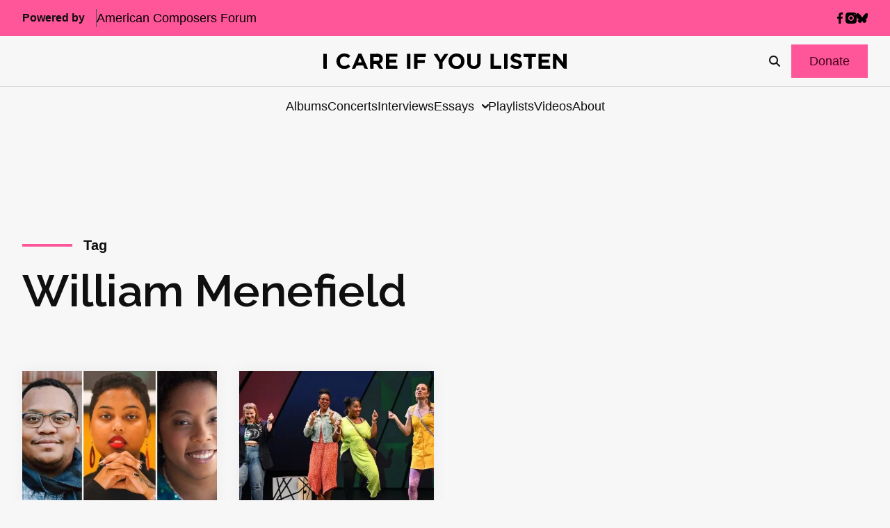

--- FILE ---
content_type: text/html; charset=utf-8
request_url: https://www.google.com/recaptcha/api2/anchor?ar=1&k=6LfHrSkUAAAAAPnKk5cT6JuKlKPzbwyTYuO8--Vr&co=aHR0cHM6Ly9pY2FyZWlmeW91bGlzdGVuLmNvbTo0NDM.&hl=en&v=N67nZn4AqZkNcbeMu4prBgzg&size=invisible&anchor-ms=20000&execute-ms=30000&cb=g3fsewa5ig40
body_size: 49423
content:
<!DOCTYPE HTML><html dir="ltr" lang="en"><head><meta http-equiv="Content-Type" content="text/html; charset=UTF-8">
<meta http-equiv="X-UA-Compatible" content="IE=edge">
<title>reCAPTCHA</title>
<style type="text/css">
/* cyrillic-ext */
@font-face {
  font-family: 'Roboto';
  font-style: normal;
  font-weight: 400;
  font-stretch: 100%;
  src: url(//fonts.gstatic.com/s/roboto/v48/KFO7CnqEu92Fr1ME7kSn66aGLdTylUAMa3GUBHMdazTgWw.woff2) format('woff2');
  unicode-range: U+0460-052F, U+1C80-1C8A, U+20B4, U+2DE0-2DFF, U+A640-A69F, U+FE2E-FE2F;
}
/* cyrillic */
@font-face {
  font-family: 'Roboto';
  font-style: normal;
  font-weight: 400;
  font-stretch: 100%;
  src: url(//fonts.gstatic.com/s/roboto/v48/KFO7CnqEu92Fr1ME7kSn66aGLdTylUAMa3iUBHMdazTgWw.woff2) format('woff2');
  unicode-range: U+0301, U+0400-045F, U+0490-0491, U+04B0-04B1, U+2116;
}
/* greek-ext */
@font-face {
  font-family: 'Roboto';
  font-style: normal;
  font-weight: 400;
  font-stretch: 100%;
  src: url(//fonts.gstatic.com/s/roboto/v48/KFO7CnqEu92Fr1ME7kSn66aGLdTylUAMa3CUBHMdazTgWw.woff2) format('woff2');
  unicode-range: U+1F00-1FFF;
}
/* greek */
@font-face {
  font-family: 'Roboto';
  font-style: normal;
  font-weight: 400;
  font-stretch: 100%;
  src: url(//fonts.gstatic.com/s/roboto/v48/KFO7CnqEu92Fr1ME7kSn66aGLdTylUAMa3-UBHMdazTgWw.woff2) format('woff2');
  unicode-range: U+0370-0377, U+037A-037F, U+0384-038A, U+038C, U+038E-03A1, U+03A3-03FF;
}
/* math */
@font-face {
  font-family: 'Roboto';
  font-style: normal;
  font-weight: 400;
  font-stretch: 100%;
  src: url(//fonts.gstatic.com/s/roboto/v48/KFO7CnqEu92Fr1ME7kSn66aGLdTylUAMawCUBHMdazTgWw.woff2) format('woff2');
  unicode-range: U+0302-0303, U+0305, U+0307-0308, U+0310, U+0312, U+0315, U+031A, U+0326-0327, U+032C, U+032F-0330, U+0332-0333, U+0338, U+033A, U+0346, U+034D, U+0391-03A1, U+03A3-03A9, U+03B1-03C9, U+03D1, U+03D5-03D6, U+03F0-03F1, U+03F4-03F5, U+2016-2017, U+2034-2038, U+203C, U+2040, U+2043, U+2047, U+2050, U+2057, U+205F, U+2070-2071, U+2074-208E, U+2090-209C, U+20D0-20DC, U+20E1, U+20E5-20EF, U+2100-2112, U+2114-2115, U+2117-2121, U+2123-214F, U+2190, U+2192, U+2194-21AE, U+21B0-21E5, U+21F1-21F2, U+21F4-2211, U+2213-2214, U+2216-22FF, U+2308-230B, U+2310, U+2319, U+231C-2321, U+2336-237A, U+237C, U+2395, U+239B-23B7, U+23D0, U+23DC-23E1, U+2474-2475, U+25AF, U+25B3, U+25B7, U+25BD, U+25C1, U+25CA, U+25CC, U+25FB, U+266D-266F, U+27C0-27FF, U+2900-2AFF, U+2B0E-2B11, U+2B30-2B4C, U+2BFE, U+3030, U+FF5B, U+FF5D, U+1D400-1D7FF, U+1EE00-1EEFF;
}
/* symbols */
@font-face {
  font-family: 'Roboto';
  font-style: normal;
  font-weight: 400;
  font-stretch: 100%;
  src: url(//fonts.gstatic.com/s/roboto/v48/KFO7CnqEu92Fr1ME7kSn66aGLdTylUAMaxKUBHMdazTgWw.woff2) format('woff2');
  unicode-range: U+0001-000C, U+000E-001F, U+007F-009F, U+20DD-20E0, U+20E2-20E4, U+2150-218F, U+2190, U+2192, U+2194-2199, U+21AF, U+21E6-21F0, U+21F3, U+2218-2219, U+2299, U+22C4-22C6, U+2300-243F, U+2440-244A, U+2460-24FF, U+25A0-27BF, U+2800-28FF, U+2921-2922, U+2981, U+29BF, U+29EB, U+2B00-2BFF, U+4DC0-4DFF, U+FFF9-FFFB, U+10140-1018E, U+10190-1019C, U+101A0, U+101D0-101FD, U+102E0-102FB, U+10E60-10E7E, U+1D2C0-1D2D3, U+1D2E0-1D37F, U+1F000-1F0FF, U+1F100-1F1AD, U+1F1E6-1F1FF, U+1F30D-1F30F, U+1F315, U+1F31C, U+1F31E, U+1F320-1F32C, U+1F336, U+1F378, U+1F37D, U+1F382, U+1F393-1F39F, U+1F3A7-1F3A8, U+1F3AC-1F3AF, U+1F3C2, U+1F3C4-1F3C6, U+1F3CA-1F3CE, U+1F3D4-1F3E0, U+1F3ED, U+1F3F1-1F3F3, U+1F3F5-1F3F7, U+1F408, U+1F415, U+1F41F, U+1F426, U+1F43F, U+1F441-1F442, U+1F444, U+1F446-1F449, U+1F44C-1F44E, U+1F453, U+1F46A, U+1F47D, U+1F4A3, U+1F4B0, U+1F4B3, U+1F4B9, U+1F4BB, U+1F4BF, U+1F4C8-1F4CB, U+1F4D6, U+1F4DA, U+1F4DF, U+1F4E3-1F4E6, U+1F4EA-1F4ED, U+1F4F7, U+1F4F9-1F4FB, U+1F4FD-1F4FE, U+1F503, U+1F507-1F50B, U+1F50D, U+1F512-1F513, U+1F53E-1F54A, U+1F54F-1F5FA, U+1F610, U+1F650-1F67F, U+1F687, U+1F68D, U+1F691, U+1F694, U+1F698, U+1F6AD, U+1F6B2, U+1F6B9-1F6BA, U+1F6BC, U+1F6C6-1F6CF, U+1F6D3-1F6D7, U+1F6E0-1F6EA, U+1F6F0-1F6F3, U+1F6F7-1F6FC, U+1F700-1F7FF, U+1F800-1F80B, U+1F810-1F847, U+1F850-1F859, U+1F860-1F887, U+1F890-1F8AD, U+1F8B0-1F8BB, U+1F8C0-1F8C1, U+1F900-1F90B, U+1F93B, U+1F946, U+1F984, U+1F996, U+1F9E9, U+1FA00-1FA6F, U+1FA70-1FA7C, U+1FA80-1FA89, U+1FA8F-1FAC6, U+1FACE-1FADC, U+1FADF-1FAE9, U+1FAF0-1FAF8, U+1FB00-1FBFF;
}
/* vietnamese */
@font-face {
  font-family: 'Roboto';
  font-style: normal;
  font-weight: 400;
  font-stretch: 100%;
  src: url(//fonts.gstatic.com/s/roboto/v48/KFO7CnqEu92Fr1ME7kSn66aGLdTylUAMa3OUBHMdazTgWw.woff2) format('woff2');
  unicode-range: U+0102-0103, U+0110-0111, U+0128-0129, U+0168-0169, U+01A0-01A1, U+01AF-01B0, U+0300-0301, U+0303-0304, U+0308-0309, U+0323, U+0329, U+1EA0-1EF9, U+20AB;
}
/* latin-ext */
@font-face {
  font-family: 'Roboto';
  font-style: normal;
  font-weight: 400;
  font-stretch: 100%;
  src: url(//fonts.gstatic.com/s/roboto/v48/KFO7CnqEu92Fr1ME7kSn66aGLdTylUAMa3KUBHMdazTgWw.woff2) format('woff2');
  unicode-range: U+0100-02BA, U+02BD-02C5, U+02C7-02CC, U+02CE-02D7, U+02DD-02FF, U+0304, U+0308, U+0329, U+1D00-1DBF, U+1E00-1E9F, U+1EF2-1EFF, U+2020, U+20A0-20AB, U+20AD-20C0, U+2113, U+2C60-2C7F, U+A720-A7FF;
}
/* latin */
@font-face {
  font-family: 'Roboto';
  font-style: normal;
  font-weight: 400;
  font-stretch: 100%;
  src: url(//fonts.gstatic.com/s/roboto/v48/KFO7CnqEu92Fr1ME7kSn66aGLdTylUAMa3yUBHMdazQ.woff2) format('woff2');
  unicode-range: U+0000-00FF, U+0131, U+0152-0153, U+02BB-02BC, U+02C6, U+02DA, U+02DC, U+0304, U+0308, U+0329, U+2000-206F, U+20AC, U+2122, U+2191, U+2193, U+2212, U+2215, U+FEFF, U+FFFD;
}
/* cyrillic-ext */
@font-face {
  font-family: 'Roboto';
  font-style: normal;
  font-weight: 500;
  font-stretch: 100%;
  src: url(//fonts.gstatic.com/s/roboto/v48/KFO7CnqEu92Fr1ME7kSn66aGLdTylUAMa3GUBHMdazTgWw.woff2) format('woff2');
  unicode-range: U+0460-052F, U+1C80-1C8A, U+20B4, U+2DE0-2DFF, U+A640-A69F, U+FE2E-FE2F;
}
/* cyrillic */
@font-face {
  font-family: 'Roboto';
  font-style: normal;
  font-weight: 500;
  font-stretch: 100%;
  src: url(//fonts.gstatic.com/s/roboto/v48/KFO7CnqEu92Fr1ME7kSn66aGLdTylUAMa3iUBHMdazTgWw.woff2) format('woff2');
  unicode-range: U+0301, U+0400-045F, U+0490-0491, U+04B0-04B1, U+2116;
}
/* greek-ext */
@font-face {
  font-family: 'Roboto';
  font-style: normal;
  font-weight: 500;
  font-stretch: 100%;
  src: url(//fonts.gstatic.com/s/roboto/v48/KFO7CnqEu92Fr1ME7kSn66aGLdTylUAMa3CUBHMdazTgWw.woff2) format('woff2');
  unicode-range: U+1F00-1FFF;
}
/* greek */
@font-face {
  font-family: 'Roboto';
  font-style: normal;
  font-weight: 500;
  font-stretch: 100%;
  src: url(//fonts.gstatic.com/s/roboto/v48/KFO7CnqEu92Fr1ME7kSn66aGLdTylUAMa3-UBHMdazTgWw.woff2) format('woff2');
  unicode-range: U+0370-0377, U+037A-037F, U+0384-038A, U+038C, U+038E-03A1, U+03A3-03FF;
}
/* math */
@font-face {
  font-family: 'Roboto';
  font-style: normal;
  font-weight: 500;
  font-stretch: 100%;
  src: url(//fonts.gstatic.com/s/roboto/v48/KFO7CnqEu92Fr1ME7kSn66aGLdTylUAMawCUBHMdazTgWw.woff2) format('woff2');
  unicode-range: U+0302-0303, U+0305, U+0307-0308, U+0310, U+0312, U+0315, U+031A, U+0326-0327, U+032C, U+032F-0330, U+0332-0333, U+0338, U+033A, U+0346, U+034D, U+0391-03A1, U+03A3-03A9, U+03B1-03C9, U+03D1, U+03D5-03D6, U+03F0-03F1, U+03F4-03F5, U+2016-2017, U+2034-2038, U+203C, U+2040, U+2043, U+2047, U+2050, U+2057, U+205F, U+2070-2071, U+2074-208E, U+2090-209C, U+20D0-20DC, U+20E1, U+20E5-20EF, U+2100-2112, U+2114-2115, U+2117-2121, U+2123-214F, U+2190, U+2192, U+2194-21AE, U+21B0-21E5, U+21F1-21F2, U+21F4-2211, U+2213-2214, U+2216-22FF, U+2308-230B, U+2310, U+2319, U+231C-2321, U+2336-237A, U+237C, U+2395, U+239B-23B7, U+23D0, U+23DC-23E1, U+2474-2475, U+25AF, U+25B3, U+25B7, U+25BD, U+25C1, U+25CA, U+25CC, U+25FB, U+266D-266F, U+27C0-27FF, U+2900-2AFF, U+2B0E-2B11, U+2B30-2B4C, U+2BFE, U+3030, U+FF5B, U+FF5D, U+1D400-1D7FF, U+1EE00-1EEFF;
}
/* symbols */
@font-face {
  font-family: 'Roboto';
  font-style: normal;
  font-weight: 500;
  font-stretch: 100%;
  src: url(//fonts.gstatic.com/s/roboto/v48/KFO7CnqEu92Fr1ME7kSn66aGLdTylUAMaxKUBHMdazTgWw.woff2) format('woff2');
  unicode-range: U+0001-000C, U+000E-001F, U+007F-009F, U+20DD-20E0, U+20E2-20E4, U+2150-218F, U+2190, U+2192, U+2194-2199, U+21AF, U+21E6-21F0, U+21F3, U+2218-2219, U+2299, U+22C4-22C6, U+2300-243F, U+2440-244A, U+2460-24FF, U+25A0-27BF, U+2800-28FF, U+2921-2922, U+2981, U+29BF, U+29EB, U+2B00-2BFF, U+4DC0-4DFF, U+FFF9-FFFB, U+10140-1018E, U+10190-1019C, U+101A0, U+101D0-101FD, U+102E0-102FB, U+10E60-10E7E, U+1D2C0-1D2D3, U+1D2E0-1D37F, U+1F000-1F0FF, U+1F100-1F1AD, U+1F1E6-1F1FF, U+1F30D-1F30F, U+1F315, U+1F31C, U+1F31E, U+1F320-1F32C, U+1F336, U+1F378, U+1F37D, U+1F382, U+1F393-1F39F, U+1F3A7-1F3A8, U+1F3AC-1F3AF, U+1F3C2, U+1F3C4-1F3C6, U+1F3CA-1F3CE, U+1F3D4-1F3E0, U+1F3ED, U+1F3F1-1F3F3, U+1F3F5-1F3F7, U+1F408, U+1F415, U+1F41F, U+1F426, U+1F43F, U+1F441-1F442, U+1F444, U+1F446-1F449, U+1F44C-1F44E, U+1F453, U+1F46A, U+1F47D, U+1F4A3, U+1F4B0, U+1F4B3, U+1F4B9, U+1F4BB, U+1F4BF, U+1F4C8-1F4CB, U+1F4D6, U+1F4DA, U+1F4DF, U+1F4E3-1F4E6, U+1F4EA-1F4ED, U+1F4F7, U+1F4F9-1F4FB, U+1F4FD-1F4FE, U+1F503, U+1F507-1F50B, U+1F50D, U+1F512-1F513, U+1F53E-1F54A, U+1F54F-1F5FA, U+1F610, U+1F650-1F67F, U+1F687, U+1F68D, U+1F691, U+1F694, U+1F698, U+1F6AD, U+1F6B2, U+1F6B9-1F6BA, U+1F6BC, U+1F6C6-1F6CF, U+1F6D3-1F6D7, U+1F6E0-1F6EA, U+1F6F0-1F6F3, U+1F6F7-1F6FC, U+1F700-1F7FF, U+1F800-1F80B, U+1F810-1F847, U+1F850-1F859, U+1F860-1F887, U+1F890-1F8AD, U+1F8B0-1F8BB, U+1F8C0-1F8C1, U+1F900-1F90B, U+1F93B, U+1F946, U+1F984, U+1F996, U+1F9E9, U+1FA00-1FA6F, U+1FA70-1FA7C, U+1FA80-1FA89, U+1FA8F-1FAC6, U+1FACE-1FADC, U+1FADF-1FAE9, U+1FAF0-1FAF8, U+1FB00-1FBFF;
}
/* vietnamese */
@font-face {
  font-family: 'Roboto';
  font-style: normal;
  font-weight: 500;
  font-stretch: 100%;
  src: url(//fonts.gstatic.com/s/roboto/v48/KFO7CnqEu92Fr1ME7kSn66aGLdTylUAMa3OUBHMdazTgWw.woff2) format('woff2');
  unicode-range: U+0102-0103, U+0110-0111, U+0128-0129, U+0168-0169, U+01A0-01A1, U+01AF-01B0, U+0300-0301, U+0303-0304, U+0308-0309, U+0323, U+0329, U+1EA0-1EF9, U+20AB;
}
/* latin-ext */
@font-face {
  font-family: 'Roboto';
  font-style: normal;
  font-weight: 500;
  font-stretch: 100%;
  src: url(//fonts.gstatic.com/s/roboto/v48/KFO7CnqEu92Fr1ME7kSn66aGLdTylUAMa3KUBHMdazTgWw.woff2) format('woff2');
  unicode-range: U+0100-02BA, U+02BD-02C5, U+02C7-02CC, U+02CE-02D7, U+02DD-02FF, U+0304, U+0308, U+0329, U+1D00-1DBF, U+1E00-1E9F, U+1EF2-1EFF, U+2020, U+20A0-20AB, U+20AD-20C0, U+2113, U+2C60-2C7F, U+A720-A7FF;
}
/* latin */
@font-face {
  font-family: 'Roboto';
  font-style: normal;
  font-weight: 500;
  font-stretch: 100%;
  src: url(//fonts.gstatic.com/s/roboto/v48/KFO7CnqEu92Fr1ME7kSn66aGLdTylUAMa3yUBHMdazQ.woff2) format('woff2');
  unicode-range: U+0000-00FF, U+0131, U+0152-0153, U+02BB-02BC, U+02C6, U+02DA, U+02DC, U+0304, U+0308, U+0329, U+2000-206F, U+20AC, U+2122, U+2191, U+2193, U+2212, U+2215, U+FEFF, U+FFFD;
}
/* cyrillic-ext */
@font-face {
  font-family: 'Roboto';
  font-style: normal;
  font-weight: 900;
  font-stretch: 100%;
  src: url(//fonts.gstatic.com/s/roboto/v48/KFO7CnqEu92Fr1ME7kSn66aGLdTylUAMa3GUBHMdazTgWw.woff2) format('woff2');
  unicode-range: U+0460-052F, U+1C80-1C8A, U+20B4, U+2DE0-2DFF, U+A640-A69F, U+FE2E-FE2F;
}
/* cyrillic */
@font-face {
  font-family: 'Roboto';
  font-style: normal;
  font-weight: 900;
  font-stretch: 100%;
  src: url(//fonts.gstatic.com/s/roboto/v48/KFO7CnqEu92Fr1ME7kSn66aGLdTylUAMa3iUBHMdazTgWw.woff2) format('woff2');
  unicode-range: U+0301, U+0400-045F, U+0490-0491, U+04B0-04B1, U+2116;
}
/* greek-ext */
@font-face {
  font-family: 'Roboto';
  font-style: normal;
  font-weight: 900;
  font-stretch: 100%;
  src: url(//fonts.gstatic.com/s/roboto/v48/KFO7CnqEu92Fr1ME7kSn66aGLdTylUAMa3CUBHMdazTgWw.woff2) format('woff2');
  unicode-range: U+1F00-1FFF;
}
/* greek */
@font-face {
  font-family: 'Roboto';
  font-style: normal;
  font-weight: 900;
  font-stretch: 100%;
  src: url(//fonts.gstatic.com/s/roboto/v48/KFO7CnqEu92Fr1ME7kSn66aGLdTylUAMa3-UBHMdazTgWw.woff2) format('woff2');
  unicode-range: U+0370-0377, U+037A-037F, U+0384-038A, U+038C, U+038E-03A1, U+03A3-03FF;
}
/* math */
@font-face {
  font-family: 'Roboto';
  font-style: normal;
  font-weight: 900;
  font-stretch: 100%;
  src: url(//fonts.gstatic.com/s/roboto/v48/KFO7CnqEu92Fr1ME7kSn66aGLdTylUAMawCUBHMdazTgWw.woff2) format('woff2');
  unicode-range: U+0302-0303, U+0305, U+0307-0308, U+0310, U+0312, U+0315, U+031A, U+0326-0327, U+032C, U+032F-0330, U+0332-0333, U+0338, U+033A, U+0346, U+034D, U+0391-03A1, U+03A3-03A9, U+03B1-03C9, U+03D1, U+03D5-03D6, U+03F0-03F1, U+03F4-03F5, U+2016-2017, U+2034-2038, U+203C, U+2040, U+2043, U+2047, U+2050, U+2057, U+205F, U+2070-2071, U+2074-208E, U+2090-209C, U+20D0-20DC, U+20E1, U+20E5-20EF, U+2100-2112, U+2114-2115, U+2117-2121, U+2123-214F, U+2190, U+2192, U+2194-21AE, U+21B0-21E5, U+21F1-21F2, U+21F4-2211, U+2213-2214, U+2216-22FF, U+2308-230B, U+2310, U+2319, U+231C-2321, U+2336-237A, U+237C, U+2395, U+239B-23B7, U+23D0, U+23DC-23E1, U+2474-2475, U+25AF, U+25B3, U+25B7, U+25BD, U+25C1, U+25CA, U+25CC, U+25FB, U+266D-266F, U+27C0-27FF, U+2900-2AFF, U+2B0E-2B11, U+2B30-2B4C, U+2BFE, U+3030, U+FF5B, U+FF5D, U+1D400-1D7FF, U+1EE00-1EEFF;
}
/* symbols */
@font-face {
  font-family: 'Roboto';
  font-style: normal;
  font-weight: 900;
  font-stretch: 100%;
  src: url(//fonts.gstatic.com/s/roboto/v48/KFO7CnqEu92Fr1ME7kSn66aGLdTylUAMaxKUBHMdazTgWw.woff2) format('woff2');
  unicode-range: U+0001-000C, U+000E-001F, U+007F-009F, U+20DD-20E0, U+20E2-20E4, U+2150-218F, U+2190, U+2192, U+2194-2199, U+21AF, U+21E6-21F0, U+21F3, U+2218-2219, U+2299, U+22C4-22C6, U+2300-243F, U+2440-244A, U+2460-24FF, U+25A0-27BF, U+2800-28FF, U+2921-2922, U+2981, U+29BF, U+29EB, U+2B00-2BFF, U+4DC0-4DFF, U+FFF9-FFFB, U+10140-1018E, U+10190-1019C, U+101A0, U+101D0-101FD, U+102E0-102FB, U+10E60-10E7E, U+1D2C0-1D2D3, U+1D2E0-1D37F, U+1F000-1F0FF, U+1F100-1F1AD, U+1F1E6-1F1FF, U+1F30D-1F30F, U+1F315, U+1F31C, U+1F31E, U+1F320-1F32C, U+1F336, U+1F378, U+1F37D, U+1F382, U+1F393-1F39F, U+1F3A7-1F3A8, U+1F3AC-1F3AF, U+1F3C2, U+1F3C4-1F3C6, U+1F3CA-1F3CE, U+1F3D4-1F3E0, U+1F3ED, U+1F3F1-1F3F3, U+1F3F5-1F3F7, U+1F408, U+1F415, U+1F41F, U+1F426, U+1F43F, U+1F441-1F442, U+1F444, U+1F446-1F449, U+1F44C-1F44E, U+1F453, U+1F46A, U+1F47D, U+1F4A3, U+1F4B0, U+1F4B3, U+1F4B9, U+1F4BB, U+1F4BF, U+1F4C8-1F4CB, U+1F4D6, U+1F4DA, U+1F4DF, U+1F4E3-1F4E6, U+1F4EA-1F4ED, U+1F4F7, U+1F4F9-1F4FB, U+1F4FD-1F4FE, U+1F503, U+1F507-1F50B, U+1F50D, U+1F512-1F513, U+1F53E-1F54A, U+1F54F-1F5FA, U+1F610, U+1F650-1F67F, U+1F687, U+1F68D, U+1F691, U+1F694, U+1F698, U+1F6AD, U+1F6B2, U+1F6B9-1F6BA, U+1F6BC, U+1F6C6-1F6CF, U+1F6D3-1F6D7, U+1F6E0-1F6EA, U+1F6F0-1F6F3, U+1F6F7-1F6FC, U+1F700-1F7FF, U+1F800-1F80B, U+1F810-1F847, U+1F850-1F859, U+1F860-1F887, U+1F890-1F8AD, U+1F8B0-1F8BB, U+1F8C0-1F8C1, U+1F900-1F90B, U+1F93B, U+1F946, U+1F984, U+1F996, U+1F9E9, U+1FA00-1FA6F, U+1FA70-1FA7C, U+1FA80-1FA89, U+1FA8F-1FAC6, U+1FACE-1FADC, U+1FADF-1FAE9, U+1FAF0-1FAF8, U+1FB00-1FBFF;
}
/* vietnamese */
@font-face {
  font-family: 'Roboto';
  font-style: normal;
  font-weight: 900;
  font-stretch: 100%;
  src: url(//fonts.gstatic.com/s/roboto/v48/KFO7CnqEu92Fr1ME7kSn66aGLdTylUAMa3OUBHMdazTgWw.woff2) format('woff2');
  unicode-range: U+0102-0103, U+0110-0111, U+0128-0129, U+0168-0169, U+01A0-01A1, U+01AF-01B0, U+0300-0301, U+0303-0304, U+0308-0309, U+0323, U+0329, U+1EA0-1EF9, U+20AB;
}
/* latin-ext */
@font-face {
  font-family: 'Roboto';
  font-style: normal;
  font-weight: 900;
  font-stretch: 100%;
  src: url(//fonts.gstatic.com/s/roboto/v48/KFO7CnqEu92Fr1ME7kSn66aGLdTylUAMa3KUBHMdazTgWw.woff2) format('woff2');
  unicode-range: U+0100-02BA, U+02BD-02C5, U+02C7-02CC, U+02CE-02D7, U+02DD-02FF, U+0304, U+0308, U+0329, U+1D00-1DBF, U+1E00-1E9F, U+1EF2-1EFF, U+2020, U+20A0-20AB, U+20AD-20C0, U+2113, U+2C60-2C7F, U+A720-A7FF;
}
/* latin */
@font-face {
  font-family: 'Roboto';
  font-style: normal;
  font-weight: 900;
  font-stretch: 100%;
  src: url(//fonts.gstatic.com/s/roboto/v48/KFO7CnqEu92Fr1ME7kSn66aGLdTylUAMa3yUBHMdazQ.woff2) format('woff2');
  unicode-range: U+0000-00FF, U+0131, U+0152-0153, U+02BB-02BC, U+02C6, U+02DA, U+02DC, U+0304, U+0308, U+0329, U+2000-206F, U+20AC, U+2122, U+2191, U+2193, U+2212, U+2215, U+FEFF, U+FFFD;
}

</style>
<link rel="stylesheet" type="text/css" href="https://www.gstatic.com/recaptcha/releases/N67nZn4AqZkNcbeMu4prBgzg/styles__ltr.css">
<script nonce="hkL4_A7lt7N3Jb1a8Mqe9Q" type="text/javascript">window['__recaptcha_api'] = 'https://www.google.com/recaptcha/api2/';</script>
<script type="text/javascript" src="https://www.gstatic.com/recaptcha/releases/N67nZn4AqZkNcbeMu4prBgzg/recaptcha__en.js" nonce="hkL4_A7lt7N3Jb1a8Mqe9Q">
      
    </script></head>
<body><div id="rc-anchor-alert" class="rc-anchor-alert"></div>
<input type="hidden" id="recaptcha-token" value="[base64]">
<script type="text/javascript" nonce="hkL4_A7lt7N3Jb1a8Mqe9Q">
      recaptcha.anchor.Main.init("[\x22ainput\x22,[\x22bgdata\x22,\x22\x22,\[base64]/[base64]/[base64]/bmV3IHJbeF0oY1swXSk6RT09Mj9uZXcgclt4XShjWzBdLGNbMV0pOkU9PTM/bmV3IHJbeF0oY1swXSxjWzFdLGNbMl0pOkU9PTQ/[base64]/[base64]/[base64]/[base64]/[base64]/[base64]/[base64]/[base64]\x22,\[base64]\\u003d\\u003d\x22,\x22Q3AKTsO9w40aEnNHwpd/w4YmMlwYwq7Cul/DpnIOR8KsawnCusO0Dk5yAX3Dt8OawpjCkxQEc8O0w6TCpwBQFVnDnCLDlX8Fwqt3IsKSw4fCm8KbDBsWw4LCkibCkBNCwoE/w5LCj0wObj8cwqLCkMKRAMKcAh7Cp0rDnsKZwozDqG5NWcKgZUjDnBrCucOXwrZ+SAvCs8KHYyYsHwTDpMOqwpxnw4bDosO9w6TCv8Oxwr3Cqg3Ci1k9CWlVw77CmsOFFT3DuMO6wpVtwqjDvsObwoDCqMOsw6jCs8OYwrvCu8KBKMOSc8K7wq/CkWd0w7/CsjU+RsOTFg0aE8Okw49hwpRUw4fDm8OJLUpJwpsyZsO0wrJCw7TCl0PCnXLCp0MgwonCoHtpw4lvJVfCvWDDgcOjMcOPay4hXcK7e8O/DmfDth/CnsKJZhrDlMOFwrjCrRojQMOuUcOHw7AjXMOEw6/CpDcbw57ClsOmBCPDvSjCucKTw4XDszrDlkUHfcKKOB7Dp2DCusOqw5sabcK9bQU2e8K1w7PClxPDucKCCMO9w5PDrcKPwrwnQj/Co0LDoS4iw5pFwr7DtsKgw73CtcKLw5bDuAhLUsKqd3IqcErDr0A4wpXDin/CsELCo8OUwrRiw7wWLMKWdcOEXMKsw5R3XB7DtsK6w5VbScOERxDCv8KcwrrDsMOUfQ7Cthg6cMKrw5TCo0PCr0PCviXCosK8JcO+w5tfNsOAeD4gLsOHw43Dt8KYwpZOVWHDlMOVw6PCo27DsSfDkFcYKcOgRcOgwp7CpsOGwrrDtjPDuMK/f8K6AE3Du8KEwoVmQXzDkCTDgsKNbgR2w55dw55tw5NAw6XCu8OqcMOhw4fDosO9XQIpwq8pw68FY8OwF29rwqBWwqPCtcODbhhWI8Onwq3Cp8OPwq7Cnh4ELMOaBcKyXx8xcXXCmFgmw6PDtcO/wprCqMKCw4LDlsKOwqU7wqnDvAoiwq8yCRZ4V8K/w4XDvyLCmAjCjwV/[base64]/w6xiRsORw7nCkmnDhsOdw63CgcKiw77Cr8K4w7XCuMOZw4vDmB1KemtGf8KKwo4aXUzCnTDDhTzCg8KRGsK2w70scsKvEsKNd8K6cGlQAcOIAmp2LxTCoR/DpDJaLcO/w6TDk8OKw7YeNGLDkFIwwq7DhB3CvnRNwq7DkMKEDDTDiF3CsMOyF0fDjn/CucO/[base64]/wp3Coy7CgMKewqPCjg8kwpFVw4DCr8KJw4bColXChDQOwo3Cj8K4wo0cwpHDuRkBwr3Ck21kJ8KyBMOfw79Yw4FewoHCmcO8Jitkw65fwq7Cq0vDn1bDrFXDkn4Gw6xiQMK3c0/CmxI3enwsVMKqwpTCnDtTw63Di8OJw7bDrnh3NUEEwr/DjE7DgwYYWjJ3dsKvwrAyTMOGw4/DticOHcOgwrvCt8KSW8OIPcOmwpx9X8OaNSACfsOEw4PCq8KgwoNCw5kxb37CixbDvcKEw6/DqsKhMyNQV18sDWDDglHDkRnDqCgCwqLCgm/Ck3XCrcK6w5cCw4UDMWQdB8OQw67ClU8PworDvx9Bwq3CnlIHw4dWwoV/w60Zwr/CicOBBsOGwplZa147w43DjlLCu8KuQl5FwovCtjYJHcKnCgA/XjpCPsOdwprCpsOVTcKewqDCngbDjRjDvTA9w4HDrCnDqSjCusOWdmF4wo7DrUTCijnDssKDEm8dZsOow7lbLk/Di8O0w5fCncKcUMOLwpgoTjM5VwrChjHCvMOJEsKQaXHCs3NyQ8KHwoo1w7NzwrvDoMO2wpTCg8KEWcOaZR/DnMOFwovCvl5WwqoQasKEw6NddMKhK3bDmlDCvGwpJsK7UVrDlcKvwpLCgw3DuGDCj8O/XXNlwr7Ch2bCqwbCsBhUBsKIWsOeIU7DpcKgwonDocKCXVPCgHceB8OMUcOpwrpmw77Cv8KGKcO5w4TCnyrCmDvCuzIUcsKNCCsSw5TDggkWTsOjwqHCtn/DtioqwoZcwpgQB2fCqUjDim/DriXDhHTDtxPCksO2wrQ3w6B2w4jCrEhgwpt1wpDCmF3CicKxw77DlsOLYMOawp5PIzdLwp7CkMOyw54xw7/CksKfMzvDiDbDgXDCgMOlScOLw6B7w5ZxwppLw68uw6kxw4DDmcKCfcOewpPDqsKHZcKfYcKeG8KdIMOSw4jCpFIaw4whwrUYwq3DtCbDr3vCkyLDlknDsyTCvBgtUWgNwpLCiwHDvsKGKwgwBS/Di8Kgew3DpR/[base64]/w5jDn8ODRFMtQMK0w7V9w77ChHo9wrLChsOvwqTCusKuwoHCusOqSMKlwqYawqEjwrwDw6DCoC0cw6nCogbDuE3DsBNOTsOSwo9aw6gGDcKGwqrDn8KDXx/CiQ0OKC7CnMOVDMK5wrDCkzLCkWQaV8KKw5lDwq1wGCoZw5LDpsK2S8OYV8O1wqxswrPCo0/ClcKgYhTDpQbCtsOcw5ZoIRTDpE9YwrwhwrYqDn3CscK1w5RccVPCuMKNEyDDkB0+wobCrATChV/DohoGwqHCoxXDuQB+AHxzw5/CnCfDhsK2dgM1UcOyBUTCicOkw6/DtBTCksKwe0dow6pEwrdkSyTCigHDiMOFw4IOw4TCqSnDvih4wpHDnSoHOmsww4ABwo7DtcO3w4ssw4JeT8OvbGM2BRFARFzCmcKMw4I1wqI4w67DmMOPOsKiW8KUDEvCqWjDjsOHTBx7NUBTw7ZyPH/DssKiQsKswovDiUTCksOBwrPDjMKKwo7DmybChcKMflLDgsOHwobDr8K7w6jDicKoOBXCrnLDj8Osw6HCiMOSXcK0w6PDuwA6HhwEfsOPaVFeLcOzBcOVUkBdwrDChsOQR8K/V2U+wrzDlFwtw50yBMKUwqbCiHQzw40DE8KJw5HDvMOAwpbCrsK7DcKadTdVEwvDkMOxw7gywplrCn8Nw6rDpFLDt8Kcw7rCsMOiworCrcOowrFTBcKvcxLCr3PDmsOdw5p/[base64]/KWLDhsK3w4FWcB07N8OqwpTCpDzDu8OcIG3DuRt3DDdawqHCoSg9woskR0LCp8OhwrjCjRPCgjfDki4NwrLDtcKZw5ocw5FlekHDvcKkw6/DisO5RsOFX8OEwoBPw7VocgXDlMOZwp3ClHEffHfCu8K4UsKzw7FawqDCvhBcE8OXJMKLSWXCu2YNOUrDomXDgcO+w4ETdsKDUcKjw5pHR8KDPcO7w7rCs2bClsOFw6oracOkRioWBsOdw73CpcOHw5/ChFF0w6J/[base64]/DiGITF8OlVAbCjMOIfsO6wppQHcOiworCo8OTw6bCq03DnmUnPRklK2h8w7XDojoaXCfCk01wwrbCv8OXw65RM8OvwqHDulsPMcKxG2zCmXvCgh4gwpnChcKCIBpcwpvDhxjClsOoF8KKw7E8wqIbw7YHWsOxBcO/w5/Ds8KTEhd3w5PDhMK0w7kWVcOnw6bCkCPClcObw6ZPw5fDp8KXwrTCqsKTwpDDh8KTwo0Kw6LCrsK/M2ACTMOlwrLDtMOWwoo4Yyduwq54TR7CtAjCv8KLw7TCscKqCMO4XA/ChygPwox4wrdgw4HDkCHDksOkPDjCo2PCvcKbwpPDtEXDv0HCpcKrwrluZwHDsE92wq4Aw5tkw59OAMKDDQluw5DDn8K+wqfCiX/CvzzDoTrCjXjCnkdMc8KWXgQXP8OfwpDDlykow53CpiPDg8KyAsKmBHDDkcKRw4LCtzrDiBYrw7PCmxssbEhDwoNNMcOzFsKVw4PCsEXCr07Cm8KdC8K8OCJ+Hx9Mw4fDn8KDw6DChWFHYyTDpAMOIMOsWDJRdzrDs2LDin0/[base64]/[base64]/OMKCw6tgN33CkCPCgDTCo3nCqcOwdCTDpcOYMcKww71gZ8O1JTXCmMORMBkVccKOH3NCw6R0ZMK1XzfDtMOfw7fCkBVTBcONez1kw79Lw43CisO+KMKLUMOzw4BwwonDgsK1w6PDu1k9P8OtwrhqwqbDpHkAw5rDkyDCksK1woc2wrPDnRPDlxVqw4BSaMKAw7XCk2/Dj8K7wqjDkcOyw60PJcODwogZM8KASMK0DMK1w7jDrRVlw61PV0EwKmk5TijDjsK/[base64]/CjEcPV8KIPcOmwonCvQ3CtxrDuAZ+V8Ozw75WBjvCnMKEwpzCmnbCocOQw4/CiGZwDgPDkxzDm8O0w6NYw4vCiVN/wrXDqGkZw4bDo2Q1KMK8b8K1JMOcwrBrw7fCusOzKH3DoTvDuBzCvmrDu2DDikbColTCgsO0WsORM8KGIMOdBnrClSJ3w6vCjTcwEnpCKALDtj7Cs0TDtMOMaGpNw6cvwpJjwoTDksOTVxs0w5/[base64]/[base64]/DgVjCssONwrEVH8OoWcKMwrPCskfDvsOBw5pGwr0GXMKtw7g+EMKfwoDCtcOmwr7CngDDiMOCwqVnwrRGwqdJfMOlw7ZVwrTDhCIoClzDnMKPw5YuQRoFw5fDggnCmMKGw6MvwqPDiR/Di1xRaWXChFHDomB0b0zDqD/DjsKzwq3CqsKww44Ca8OPX8Oaw6zDnRDCkVvCoTzDjETDlHHDqsOgw45ewoxsw5lNbiHDkMOIwrbDkMKfw47Cs1LDgsKtw7liHQ4HwoUrw6c1Vh/CosOpw6t6w6V2b0vDo8KDPMKkThh6w7JJLWXCpsKvwr3DkMOAQi7CvwTCm8OTecKLA8Kkw4jDhMK9I0UIwpXCu8KPSsKzGDfCpVTCnMOWw74pLnLDnVjCh8Kvw5/[base64]/[base64]/[base64]/[base64]/CpBtRZgzDvi3ChXjDvMKKBcOrwpI9amLCoRPDtA/CqjTDi2JpwoZlwqVBw5/CsS3DnDjDqsKmeU/DkWzDq8K9fMOfZx0JDlrDqyo7woPCjcKpw5fCrcOjwr/DmA/Cg2/DlXvDsCPCiMKsBMKFwrIKwph/e09ywrLClE9qw6AwKgV+w5BBBcKOQgbCkA1Xw7wTOcKPC8O1wqs6w4TDhcOqZMOaKMOQJyINwqzDqsK9Q0pAYMKfwrcwwpzDrzPDs3jDv8KSwq09dAQUXnoowpEGw5w5w4hHw5d6CEsnF1HCgSMdwopwwohtw43CqMOZw7PCoDHCq8KkMwXDiDDDvsK/[base64]/CocKUKzDDq3ZRw4DDiVjDhhRVfhLCqhdwAidVbsK6w7PDomrDnsKuWzkkwrx9w4fCinEuQ8KFAjjCpyAhw4/Cowk7QcOUw7rCmCFLVRjCtsKdcwYKfCTDpGRewr5Sw5I2ZVRGw7l5FMOBdsO/PiscUFRUw5fDnsO1SG3CuQMFR3fCqEV7TcKMOsKCwopERkNOw6QQw4/CjxLCosK+wqJYYGHDpcKSWS3CiDkDwoZuEj81A2BDw7PDg8KEw4PDmcKMw6jDuAbCnEwTQcOywp9AY8KqGnLCl151wqPClsKfwo7DncOXw6vDty/ClxrDm8OtwrMSwojCkMOeaWJXTsKAw5/Drm/DixrChQfDtcKUFA1MNHAbBmtow6EDw6B0wqDDgcKTw5JqwpjDuEbCiT3DnRAzGcKaTBwVK8K9HMK/wqfDpsKYb2tsw7nDgMKrwo4Yw5nDjcKmZ17DksK9agnDrm8Swp0rYcO2JXVMw6IrwqEEwq/Dqy7CixN2wr/[base64]/[base64]/DmRfChMO3JMKSN8OnwrvDnMONw5gmwrnCpDvDrMKWw6HCjnbCusOlJMO7GsOCQQzCjMKuasKpMnRpw7BLw5XDuw7Do8OQwr4Tw6Auci5swqXDpcKrw5HCj8OBw4LCjcKjw7Vmwo5DZsOTbMO1w4rDr8Kgw6PDtsOXwpE3w5jCngtMSTIwRsOQwqQEw7TCjS/Do0DDtcKBwovCsk/DucO3w4BSwpnCgmvCsmAlw75VQ8KuS8KmImzDgMO7w6QZA8KlDCQgSsOGwqdSw6nChwbCs8Ojw70UF1A8w5wBSmtowrxUZ8KhLW3DmcOyWG/[base64]/Ds8OyS8O9VMO4w7jDqcKoFiZ8fcKpw6DCvHnCjncNwp03UcKywoXDtsKzNiQ7XcOHw43Di3UXfMKvw53Cp0DDlMK6w5FxJUZ6wqbDj1PDtsOQw6YIwqrDosKawrXCnl4YUW/[base64]/DnkLDgx9AKxDDpGPCkx8Hw6p6wrFeZXXCoMODwovCrMKIw7ZSw73DgcO1wrl2wqdaEMO1C8KmSsKlcsOVwr7CrcOywojClMK2JkcVFgdGwqDDhMKWA3fCsW5mVMOxO8ObwqHCq8KWOcKIacKZwoLCosKAwr/Dk8KWeQ5Bwrt4wow7a8OeQcODP8OqwplaacKrDVHDv2DDpMKdw6wMcUDDvDbCtsKzSMO/f8KmO8Odw6NhIMKsSjM/TRTDqnzDr8Kcw6hwGH3Dgzhhdyp+dhofO8OTwozCmsOfa8ODG2cIF0jCi8OsMcOxH8Ofw6cGXsOrwrpiAsKQw4Q5KUEtb20YWm49bsOdC0rCrW/CqwlUw4gbwp/[base64]/w4x4woUUCEINSsOiwrHDgsKjw6/DrknCscKGwokVJWzCusKSacKGwo7CmA09woTCk8ObwqspCsOpwr9WNsK+ZhTCgcO7fh/DiX7DiTfClgbCl8Oyw7FGwqDCtmNuFmN/w77DmH/[base64]/DucKtw6nChCHDisKrw5rCtsOLwr5Gw43CsR4Sc0xiw7oVacK+P8KbLsOOw6N9ej7Dv07DrinDr8KXBH3DqsKgw73Con4Tw6/DrcK3KA3ChCVDGMKvTjnDsHBOE3hRBMOLAX9kGFfDjBTDrXPDhcOQw43CqMOGO8OlK1HCssK0RnkLF8OCw7dfIDfDjyJcIMK0w5nCssOCasKLwobCgizCp8Osw5wow5TDrDLDlcKqwpZGwq0ewprCm8KyAcKWw5F9wqfDsUvDrwZgw4XDuRzCtg/Dn8OGKMOaTMO0GExPwo1rwoIDwrrDvBFBQRJjwrYzdMKkIXo0w7/Cu2YgNBzCmsOVQMO4wr56w7DCncOLdcOGw4/[base64]/DucKyW3R8PBjDl8Olei80YcORw7BnGMOkw4TDkx7DlUMjwqZsIxp7w7IzBE7CtGTDpyTDrMKbwrfClw8PeHrCkUdow6rDhMKPS1h4Ih7DpDkBV8KmwrTCgB/CilvCjMO4w6/DsjDCkEjClcOowoTDucKvSsOnw7h9LGkYeGPCjkLCkHNYw4HDisOoWw4WMcOfwpfClnLCqiJOwpHDpnFXYcKEDXvCqAHCqcKWBMO2JAfDg8OOUcK/L8K7w4LDhCQqISTDuGYrwo5zwoDDi8KkBMK6HcKXE8KNw4HDrcOywrxAw4EzwrXDujfCmzQ9WG84w6Y3w5rChBVEUGISTS9iw7drdHpwKMOywqXCuA3DgSkwEcOFw6R0w4YkwrjDuMOFwrMLNkrDmsKoTXzDjl4Dwqp7woLCuMO/WsKfw6p1wqTClABjJ8Oiw5rDiFHDiAbDhsKXw5BRwplAJXdgwobDp8O+w5PCpAFow73DocKSwrVifEAvwpLDpgfCsgFhw6bDmCTDoTdDw6DDgxnDiUsTw4XCvR/Cg8OuCMOdHMK4w63Dji/CucO3DMOaTnxhw6nDsXLCrcKKwq3DhcKPWsKQw5PDh2gZEcK7w4vCp8OddcKHwqfCiMKBOcKmwo9Ww4RPYgoRfMOrOMK6w4YowpEXw4NQdUASBEjCgEPCpsKzwoVsw4wrwprCu3d9PyjCuFAnYsOtTEk3eMKKOsKiwp/Ct8OTw43DlQoiZ8O5wq7DlcKwQi/Cn2Uuw5vDosKLO8K2GBMxwofDvHw0UnNaw68BwqooCMO0NcKyBhbDmsKiRF7DhMKKMHDDmcKXSCgJRTwiIcORwpEuEWZrw5R/FhvCjFYqDxpGXWYWeDnCtcOuwqbCgMOgfcOTBVXClBDDusKcDsKQw6vDphgCFw4Fw4/Di8OMX2rDmsKVw5hIU8OCw747wo/Cjy7CpcOsaCJNLyQDZsKXTlhcw4vDiQXDt3TCnk7Cm8Krw5nDpCZSXzY8wqHCiGlCwopiw78SRcOdeyDCjsK+e8OUw6hSMMO+wrrCmMKCY2LCpMKXwpYMw7TCs8OkEx4ULMKWwrPDiMKFwrUQL19KFBdJw7TCsMKzwqDCocKbasO/[base64]/Du8Oiw4pTwpHDrMOBNXtmdMKnR13CkXLDm8KRZU58PUHCocKoDzJ0ejshw5s3w6DDln/[base64]/wpvDn8KawrLDo2DDs0c3w6ZtwpLDv2fDo8KDA0oaERYxw6IqPHJTwqAzP8OwAWJLTjfCgMKRw7jDpcKzwqRjwrVXwqpAVHPDpnnCqMKBeixDwoF7G8OgV8KAwrAbd8KjwqwEwox+J2Utw60/w7t8eMOVAV3DrijCoiQYw6rCjcKAw4DChMK/w6rCj1rCpT3ChMKIRsK0wpjCkMKuLcOjw47CjzAmwrBMasOVw5kJwr9ywqjDtMKyKsOuwpZqwpYYWnbDvcKqwpvDkRtfwr3DmcK7MMOzwos9w5jDo3HDscKsw5/CocKYDyXDiSXDtMOmw6omwrDDs8Kgwr1twoU1D1/Dn0fCkAfDocOVP8Oxw7soKCXDq8OJwrwKKxXDgMKRw77DniTCvsOiw5vDg8O9ZGVsc8KxJw/CkcOuw4ofFsKfw5ZSwq8+wqfCr8KHM1XCscKDYnUKY8Olw4d1MRdrTFXCgQbCgG0Swq8pwoh1J1sdJMKmw5V+SCzDly3DnWsKw4kKXSnDicOUIknDo8K8fF/DrMKHwq1sEXYOblgLOBXDhsOIw6vCvgLClMOxUsOdwoghwpwkccOBwoV2wrbCp8KCEcKBwo1Nw7JufcKjIsOAw6MuacK4OcOgwrF7wrkqSQloQlUELsKLwoHDtxjCr1oUEWXDpcKvwrTDkcOLwpLDn8KQCQE4w4kzKcOlEGHDq8KGw5hAw6XClcO7AsOhwqLCsjw5wp/Cs8OJw4VNJw5NwqzDu8KgV1t6ZETDv8OWwrbDowt7FcKfwpfDosO8wojCgMOZAQLCpDvCrMOnSMKvw65qL1g8VjXDpWJdwr3DlXhUasOtw5bCpcOqSTkxwqYlwp3DkSTDvC0lw4AMZsOkDRJjw6DDi1vCjztieyLCv051TsKgC8KDwq/[base64]/dMOHX8O4f8KBXEtXw73DpkAMwo44bSLCqsONwrERWk1Pw7knwr7CjMK3EcOQAjcRREDCmcKXYcO5dcKHXngEF2zDpcK+C8OBw6zDiyHDuFZzWi3DmhIRZXIKw6nDvRnDkAPDj1fCm8KmwrfDmMO1XMOQJ8O7woRITW5mVsKLw4vCrcKWbsO/IXBBMsONw58Zw6/DoExCwoXDk8OAwrArwqlQw4DCtw7DoEDDpl7Cj8KkTcKUchxJwpPDu1rDsRsEb0LCpT7Dr8K/[base64]/Dk1MRScOyDysxw7vDoMOQd8OsZ2bClcO4XMKhwoLDqMOEGBZdeXATw7bCoDUxwrzCtsOpworCnMOUAQTDp2p8cFs3w6/Dm8KfXzIgwr7Cn8KscEAAJMKzFxVYw58swrBvPcKAw7opwpjCrQHCvMOxa8OSEHoWAV8FV8Osw5ElTsO8wqMYwroDXm8twrXDrWl9wrTDqGfDs8KBBMOZwp90UMK/H8OyUMOkwqbDhmw/wofCuMOCw6cRw4LDmcO5w6XCh3zCkcObw4Q6EzTDqsOaUzZmE8Kmw6Y4w6MlXFccwqAsw6FQVizCmBZEHsOON8OfU8OawrIzwopRwp7DvGcrSEvDr0hPw6VUFCh/G8Ktw43DhAs5ZX/[base64]/w6VZecOpwpbDjcO6wpZhTMOIdCQVwqsqX8O2w63DhxHDtmEGOAdEwop/wrTDuMO6w67DqcKIw5nCjMKmUsOQwpbCo3YfOsKKb8K/wrpNw5XDvsOmUV/DjcONMhDCqMOLR8OoFwJ0w7jCkC7DhlfCmcKXw4TDkMKnXkB6LMOKw6thW25gwoPDjxVKcMKYw6PCtsKsB2HDqyhHVzXCtDjDkMKfwpLCiSDCgsKuw4PCklXDkzfDlnxwWsOAKj4OG0/[base64]/DmzlKOsKGKCLCohvDkMOsw5vCujdidlPDlj7DmcOPM8KZw4/[base64]/[base64]/CpQrDuWbCu8KZYh/DozjDgxUdTRTCr8Oxa0ZOw6HDkH/[base64]/w6vDqB7DkMOFE8KhwqcWb8KVw4Z8wpYKJ8OcZsOXaj/CpmbDjVzCk8KXO8OvwqdcWsKnw6ocVMOMKMOWRQHDnsOYBy3CgS3DisKUQzPCniJrwqlYwo/ChcOIZTvDvsKMwpl4w5bDgi7DnCDDnMO5NRNmSMKPbMKwwo3Dg8KOW8OiKjhxBAQTwq7Cp2/CjcO6wr/CmMO/TMKVNATCjUVPwr/CuMOkwoTDgMKgOQLCnF8XwqbChcKdwqNcbjzCuAoiw6tkwpnDkih5EMOZTg/Dk8Kqwog5VxRpZ8KxwrANwpXCp8KEwqZ9wr3Dgik/w6JabMOWe8OywpdWw7PDnsKDwo7CgWhABwbDpVR4DMOnw53DmEgZAcOjEcKVwoPCj3pYLB3ClsKKBwLCoxghI8Ogw4/DnsKQQWTDj0TCu8KAGcOzI2DDnMOjH8OGwpnDsDx7wrTDp8Oqe8KPJcOnwqzCozZ/bhvDjyXCmRFpw4M6w5nDvsKAX8KKecKywrhNYEx9wqzCoMKsw5jClsOdwoMcajIbCMOnA8OMwpseaglww7JxwrnChcKZwowsw5rCtSxkw43CsBgtw6LDkcOyKkbDucOxwppNw5/Dvx/[base64]/DkADDqnUaworCksO/AsOHEUPDkg02w4hQwpzDrMKVFmbCkXhfIMOawqrDksO1W8Oyw7XChH3DqR47AMKIYQdRRMOAScKEw40cw5Vyw4DChMKJw6XDh31pw7rDgVRPGsK7w7koIMO/OW59G8OQw6fDicOtw4rCpn/CmsK4wozDskPCoX3DtRHDi8KKBxbDrWnCgR7Dth5vwqltwqprwrrCig0ywo7ChFZbw5/DuhLCq2nClAnDu8KZw6cuw6fDscKsFxLCv2/[base64]/[base64]/DomXCpsKVw7lRwrBDdsKTw6bDtcOOw6tOw7LDs8KAwofCggrDp2XDsTbDnMKMw7zDqUTCucKowoDCjcKxPEtFw7E8w44cdMOGNFHDksKGPnbDoMOTOTPCvADDuMOsI8OgSAc6wqrCrBk/w4wlw6I7wovDsnHDksKOSsO8w48wUmEXBcOiGMKwMErDt3Znw4dHUXNHwq/Ch8KifAXCpl7CuMKfXUHDusOscRJ8AsKEw4jCgThGw7nDgcKFw6LCtVkoS8OESj87dCkpw70DbXUZeMO8w4BUE2l9dGvDlcKmwrXCqcKkw6BcUzQ5woDCvg/CtD3DgcO7wow5LsO7P2h3w4NEesKjwpYmAsOsw419wqrDiVTDgcOrE8OQDMK8FMKVIsKbYcOww6kQBAzDiG/DsQgVwoAxwo0gKAo7EsK2YsOkP8O1W8O5Q8OJwq/Cj3HCusKNwr0UDMODBcKQw44/[base64]/Dgx44w7HDthnDs0JUwp/[base64]/DuMKHRsKJwqZew4J3dMKvGMOfw4bDgsKoUzVUw57ClXMGcU5dRsKwcQxQwrvDv0HCnAZjVsKsScKXVxbDi2DDlMOfw4XCosOgw6MNI3vCvh96wpcgRUwQC8KuOUlUGAnCihZmRhF9QGZ4W0gHES/[base64]/wpTDmn/[base64]/DmsKZFxgUClE8w57CnBoMXsKNw6kEw7DDpsOoDypfw5XDihd5w7gkPmfCh3RAH8Otw7VRw4XCnMOCTsOgOS/DgVxhwqvClMKvbFNzw63CknYlw6HCvnvDp8K9wq4WF8KPwo9gb8K9M1PDjxZOwodsw7cVwqPCom/DjsKvBH/[base64]/DqsO8wo5kwqnDjzLDgUXDjVdZJ8K9A3LDiVPDijHCs8OEw5cIw7vChcOyBX7Cs2BowqFne8KtTmrCviB7TXbDnsO3eFpWwo9Qw7lFwrABwq9iX8KQJsOCw5wTwqslEsKfbcO1wrAZw5HDtVZDwqBgwonCncKUw6fCnlVHwpbCvMOvDcKWw6TDo8O9w7c/DhU+BcOJYsO4Jisjw5ADAcOEw6vDsVUaLB7DncKEwqhmKMKYcFvDjcK6MkN4wpBuw4TDqGDChk1CJh/Ck8OkAcKUwpsMYgcjHSoLPMKZw6dxZcOTDcKsGA9Aw7DCiMK1w7cqR33Dqy7DuMO0ADVgBMKeTAPCp13Cnn96bWIowrTCh8KWwpXDmVPDmsO0woAKHsK7w7/CugLChsK2Z8KGwpxENsKjw6zDpXLDtUHCp8KYw7TDnADDvMK9HsOtwrLChDIFFMKrw4ZERsOvAxRIeMOrwqk7w6cZwr7Cil9ZwoDDnEkYcEMUPMKNBysdDnfDvFxZYBFPPBgQeAvDmDHDtQTCszHCsMOgDCXDjgXDhypew6vDpShRwrwpw7jCjWzDvQw4cW/[base64]/ChETDocOXcMKxwqE3TT3CijbDv8OMwrLDs8Kfw5bCq3DCt8KTwrrDg8OWwqPCjMOnGcK5W04iBhjCpcOCw47DlhxKeDdSAsOiJTETworDsyfDscONwp/[base64]/CjcOtw7IZU8KGMMKrd8KYw5DCumY6fx0Jwq3Du2gMwr7Cs8KFw6RiOcKmw6V9w4rDucOqwqZKw70xFCwAIMKzw7kcw7h9UQrCjsK9I0Q2w4s9I3DCucO/w4lFdcKJwqnDvEc5wohUw4jCiU3DqVxjw53DpzwyDl9eDm9GBcKBwqwqwqQWQcO4wo58woYCUg3ChsKAw7Rkw4d2L8Oyw5zCj2MMw6TDiH3Dgn5aHENow5AGWsO+G8Kaw4New4EsNMKhwq3CnW/CghXCi8Kmw47CscOJaArCiQ7CmiVVwrFCwpthEhp4wrXCocObey1IfsK6w6F1FSAVwqB7QjHCi1wKQcONwqJywqIEHsK/bcKdD0A4w6jCnFt1Cw0rRcOKw6cZU8K0w5fCpVQKwqHCjsOow5xNw4Q/wqfChMK8wpDCi8OJCWTDlsKVwowZwoxZwqtdwp4iZMKcaMOtw5Efw64SJRvCh0XCtcKGE8OnME0OwpQpJMKjYR3CuBAGQcO6fMKyCMKWX8Ovwp/[base64]/[base64]/CpilgEMKieMKcw45MJ8K4wrzDk8OqYMK8aMKdwrnDnn8Fw59Bw7TDqMKBM8KzM2fCnMO4wqdOw6rDksOPw57DvyQBw7PDiMOOw60qwqbCgU9rwo5SAsODwr7DvsKmORvCp8O1wo17GMOQe8O+wqnDjmTDmz9uwo/DkiZHw7B6HsKBwqEGE8KvZsODIxdvw5lKf8OMT8KLMsKKfcK8Y8KMfy8TwoxLwpHCusOFwq/[base64]/Do1HDiQzDiRvDqwbCmMKZEsOZw715wpjDsGrDq8Kww64uwpfDjsKPFl4MU8OeNcOfw4Qzwog5woVlJ1XCkBTDjsOUAxnCm8OQPntQw78wY8KVw490wo19fWIuw6rDoQ/DlxnDtcO/JsO/[base64]/DsMK/WxbDkMOcw6wFG8Kew7XDhcO4wrrCscKzesOUwq94w5UDwoPCsMKgwpjDtsK3w7HCisKswp3CkRhQUEHDksOmWsOwf1Bqwo99wqTCu8KXw5rDqTXCncKEwojDlidQN2spLHTCnU7DmcO+w6k+wpBOVsK3w5bCgsO8w5Z/w551w4ZHwo5cwro+OMO5LMK6ScOybcKcwp0bQsOTAMKRw7PCkh/[base64]/wpvCvcOgRsKaw6hMw4ZFUz3DjMO2woojUXUzwo9cNx7CrwvCjDzCtyd8w6sLacKHwpnDnjBgwq1IBnvDowbClMKvAWVLw7kBZMO0woc4eMKHw4g0P3/Co0bDgBx/w7PDlMK6w60+w7d/[base64]/[base64]/[base64]/CmT5QwpdPK8KKdsKzwpnCkwkrSzTCiT/Dv3cQw6EWw57Dsh1UWUl5GcKzw7pDw6J4woFSw5jDhDvDpyXCq8Kaw6XDlA0nZMKxwqLDjQsNY8Olw7jDgsK8w5nDil3CgmNacsOlK8KlEcKTw4LDt8KsXhgywpzCrsOmPEgtLMKTCADCpXoiwopHeXN5b8KrTmTDlV/Cv8OpCcOXcQrCj3oMbcKpcsKiw7nCnH5XRsOiwp3Ck8Kkw5XDjBFIw6RiE8KNw5U/Lk/DpQ9xSW9Jw65cwpE9QcOvOgF0RsKYVUDDrnggWMOzw50xw5jCmsKeccKOw4bCg8KZwrEDRgXCusKQw7PCgU/CpGUjwpYXw7Ixw7XDjXbCmsO6JMKzw7A1S8K1d8KKwoVoF8O+w6xFwrTDvMKBw7XDtQzCpUd8XsOXw7omASjCj8KKTsOrTsObZDsMa3/[base64]/DllxQS8KtE3TDpFPCuVXDqA9QGMK0LMKNw5vDnsKlw5/DgsO3XsKjw43Cr0LDt0nDgS1nwpZiw4pLwrhdD8Ksw43DqcOhA8KKwqXCvGrDrMKXccOjwr7ChcOow7rDm8K+wrl2wpBywoJKbifDgQTDmnFWYsKxXcObQ8KPw7TDiSZtw7NXex/CjBhew4YQFR3DlcKEwofDvsKFwpzDhS5cw6bCusOsI8OOw5Fuw6U/L8KewohwIcKhwrvDpFTCscKbw5DCn1ArP8KWwp94Pi/DhsKADF7Dt8O3NXNKXDzDpkLCtHFKw7QzdsKfDcOgw7jCkMKMX0rDucKYwrDDhsK+w4JGw79BT8Klwr/CssKmw6vDg2DCqMKFGSJ0anPDmcK/wo0iHhpIwqbDu0NPRMKgw6shTsKzcn/CvizCqkLDt2ctJCrDicO5wqdwHcO5NzDCr8K6CF9MwpzDnsKjwqHDn33CmCkOw40YKMKYEMOzEAkAwoLDsF/DgsOndXrDsGkQwrLDuMKHw5MTIMKmKgXCi8OsGnbCknYzasOZJcKZw5PDr8KTecKLI8OFEVhzwrzCi8OIwpLDtsKFOgPDrsOlwo9pGMKPwrzDhsO8w5xLNhHDkcKSVwhiCk/CmMKcw5jCssKDHRUwcsKWK8OLwoZcwppAcFfDlcOBwoNWwrjCn2/DkUnDk8KXFsK4Zh0nCMOzwoBmwrrDlTPDlsOjU8OcQxHCksKhfsKjw6InQBMuDEQ3e8OjYGDCksOyasO7w4LDlsOsC8O4w4Z4w4zCpsK4w4xqw7Q0YMKoDCRTw5duesK3w6ZXwoowwozDocKJw4rCohbDhsO/[base64]/DsOIbDBOaijDosODw4nCsnzCgR9swq/[base64]/DmHM6w4jCgRPDkz05wqfCqgZTw51MUT4/wqcdwrgKDF/ChjXCvMKbwrHCmEPCpMO5F8OvHxF2PMKkYsO7wprDjyHCoMOoFsO1ESTCu8OmwprDrsKXUQrDl8OOJcKKwqVgw7XDlcO9wrnDvMOfSGvDn0HCscOswq8Qw53CkcOyDhgEU1FYwrrDvnxMGHPCgARow4jDisK+wrEIDcOuw7Bdw5B/wqsXbQDCr8KnwqxWScKFwoECacKGwrBPwqTCjT5AEMKKw6PCqsOxw5x+wp/[base64]/CtWwLBsKuw4VNw7jCkRrDuMO2PybDhkDDvsKsQcOyPcKcwpDClUMrw64ywpQ4JsKQwpdJwpbDm3HDoMKbOnbCuikDfcOcOCXDhU4YE0Zbb8KuwqnDscOZw7YjJEnCgMOybxJLw6oFDFvDh2nCiMKRQMOmWcOvX8Klw4rClgTDlHTCscKXw5ZEw5Z/ZMKcwoTCrQ3DqFPDuEnDg2/DiTbCsEDDhwUBUVnDuwhacwh3KMKtQHHDu8KKw6XDvsKZw4N5w4o/[base64]/CuDnDjMOZwrgCd8Ojwr3CuCPCoicQwoFINsKyw6XCl8O3w4zChsODagzDpsOgJWPCpTFiQcO8w7crc3Fif2UIw7wVwqEWSE5kwqjDpsO5NS3CqT5DUcOTbwHDk8KRRMKGwo0DPibDhMKnQA/Co8O7DRhrIsOCScKnBsOqwojDusOtwolgTcOBAMOPw6MYNVbDncKRcVrClxFJwrg4w5dEDyTCt01hwp0xah/CvBLCgsOAw7c/w6d/D8K8C8KSD8OyasOAw4TDuMOiw5nCn0cjw508AlN9disUWsKWHsKGcsKnVMO/[base64]\x22],null,[\x22conf\x22,null,\x226LfHrSkUAAAAAPnKk5cT6JuKlKPzbwyTYuO8--Vr\x22,0,null,null,null,0,[16,21,125,63,73,95,87,41,43,42,83,102,105,109,121],[7059694,439],0,null,null,null,null,0,null,0,null,700,1,null,0,\[base64]/76lBhmnigkZhAoZnOKMAhnM8xEZ\x22,0,0,null,null,1,null,0,1,null,null,null,0],\x22https://icareifyoulisten.com:443\x22,null,[3,1,1],null,null,null,0,3600,[\x22https://www.google.com/intl/en/policies/privacy/\x22,\x22https://www.google.com/intl/en/policies/terms/\x22],\x22R9MSFY+iP1e4R5nq38v5ZLo3G5/JuJOwGGrsrfRinLY\\u003d\x22,0,0,null,1,1769901596223,0,0,[209,217,234],null,[234,167,173,241],\x22RC-ZXq7__4rI-hXnA\x22,null,null,null,null,null,\x220dAFcWeA5Be0L22OmBrrKe0Z2A-iDArxxveVDCg4zJGPkqH6XjPvgQx7nVRnfxFIIrGEsa1Yt5FcZyNzHy4Zg1lPrw2_3_GfFN8A\x22,1769984396058]");
    </script></body></html>